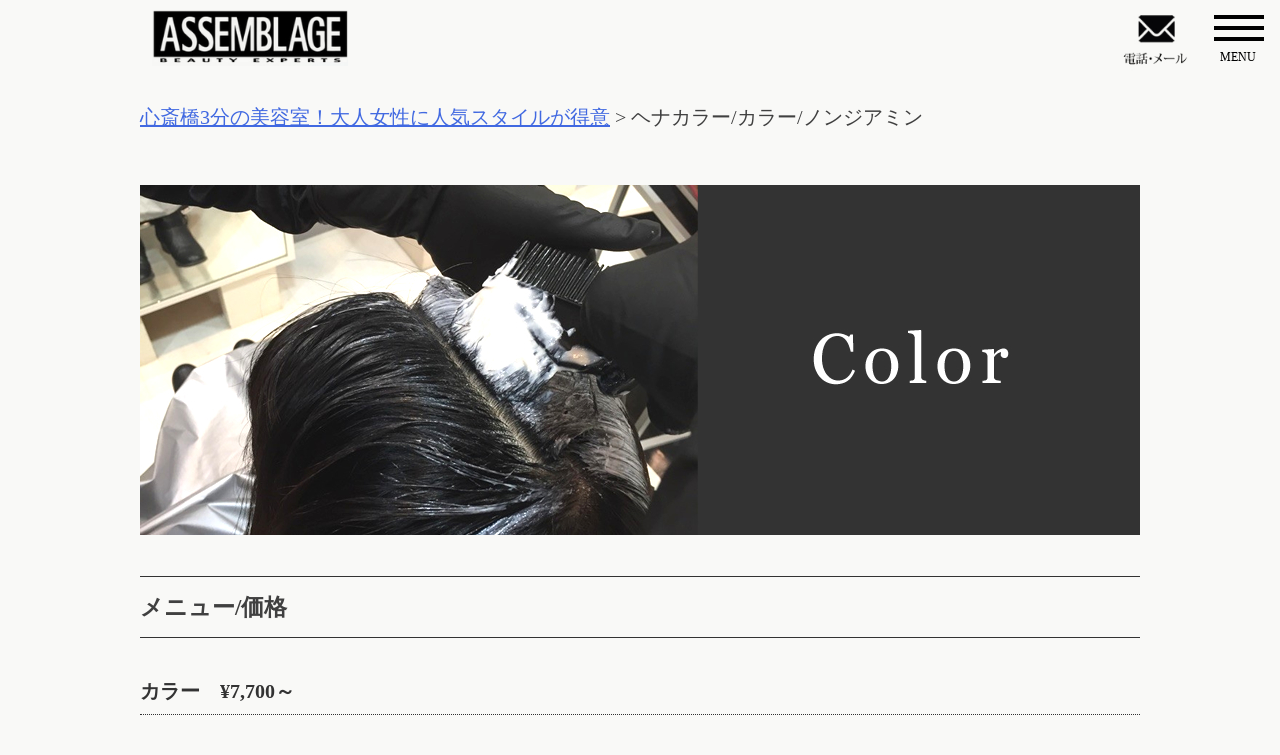

--- FILE ---
content_type: text/html; charset=UTF-8
request_url: https://assemblage-hd.com/color/
body_size: 8905
content:
<!doctype html>
<html dir="ltr" lang="ja"
	prefix="og: https://ogp.me/ns#" >
<head>


<!-- Global site tag (gtag.js) - Google Analytics -->
<script async src="https://www.googletagmanager.com/gtag/js?id=G-R13KL5QW62"></script>
<script>
  window.dataLayer = window.dataLayer || [];
  function gtag(){dataLayer.push(arguments);}
  gtag('js', new Date());

  gtag('config', 'G-R13KL5QW62');
</script>



	<meta charset="UTF-8">
	<meta name="viewport" content="width=device-width, initial-scale=1">
	<link rel="profile" href="http://gmpg.org/xfn/11">
	<link rel="stylesheet" href="https://assemblage-hd.com/wp-content/themes/uresalo_theme/slider-pro.min.css"/>
	<title>ヘナカラー/カラー/ノンジアミン - 心斎橋3分の美容室！大人女性に人気スタイルが得意</title>

		<!-- All in One SEO 4.1.9.4 -->
		<meta name="description" content="大阪、心斎橋で、ヘナカラーやノンジアミンカラーやに強く、同業者にも講師活動をするケミカル知識と技術力です。頭皮に不安がある方など、ぜひご相談ください。" />
		<meta name="robots" content="max-image-preview:large" />
		<link rel="canonical" href="https://assemblage-hd.com/color/" />
		<meta property="og:locale" content="ja_JP" />
		<meta property="og:site_name" content="心斎橋3分の美容室！大人女性に人気スタイルが得意 -" />
		<meta property="og:type" content="article" />
		<meta property="og:title" content="ヘナカラー/カラー/ノンジアミン - 心斎橋3分の美容室！大人女性に人気スタイルが得意" />
		<meta property="og:description" content="大阪、心斎橋で、ヘナカラーやノンジアミンカラーやに強く、同業者にも講師活動をするケミカル知識と技術力です。頭皮に不安がある方など、ぜひご相談ください。" />
		<meta property="og:url" content="https://assemblage-hd.com/color/" />
		<meta property="article:published_time" content="2020-05-05T01:15:31+00:00" />
		<meta property="article:modified_time" content="2022-05-27T09:32:49+00:00" />
		<meta name="twitter:card" content="summary" />
		<meta name="twitter:title" content="ヘナカラー/カラー/ノンジアミン - 心斎橋3分の美容室！大人女性に人気スタイルが得意" />
		<meta name="twitter:description" content="大阪、心斎橋で、ヘナカラーやノンジアミンカラーやに強く、同業者にも講師活動をするケミカル知識と技術力です。頭皮に不安がある方など、ぜひご相談ください。" />
		<script type="application/ld+json" class="aioseo-schema">
			{"@context":"https:\/\/schema.org","@graph":[{"@type":"WebSite","@id":"https:\/\/assemblage-hd.com\/#website","url":"https:\/\/assemblage-hd.com\/","name":"\u5fc3\u658e\u6a4b3\u5206\u306e\u7f8e\u5bb9\u5ba4\uff01\u5927\u4eba\u5973\u6027\u306b\u4eba\u6c17\u30b9\u30bf\u30a4\u30eb\u304c\u5f97\u610f","inLanguage":"ja","publisher":{"@id":"https:\/\/assemblage-hd.com\/#organization"}},{"@type":"Organization","@id":"https:\/\/assemblage-hd.com\/#organization","name":"\u5fc3\u658e\u6a4b3\u5206\u306e\u7f8e\u5bb9\u5ba4\uff01\u5927\u4eba\u5973\u6027\u306b\u4eba\u6c17\u30b9\u30bf\u30a4\u30eb\u304c\u5f97\u610f","url":"https:\/\/assemblage-hd.com\/"},{"@type":"BreadcrumbList","@id":"https:\/\/assemblage-hd.com\/color\/#breadcrumblist","itemListElement":[{"@type":"ListItem","@id":"https:\/\/assemblage-hd.com\/#listItem","position":1,"item":{"@type":"WebPage","@id":"https:\/\/assemblage-hd.com\/","name":"\u30db\u30fc\u30e0","url":"https:\/\/assemblage-hd.com\/"},"nextItem":"https:\/\/assemblage-hd.com\/color\/#listItem"},{"@type":"ListItem","@id":"https:\/\/assemblage-hd.com\/color\/#listItem","position":2,"item":{"@type":"WebPage","@id":"https:\/\/assemblage-hd.com\/color\/","name":"\u30d8\u30ca\u30ab\u30e9\u30fc\/\u30ab\u30e9\u30fc\/\u30ce\u30f3\u30b8\u30a2\u30df\u30f3","description":"\u5927\u962a\u3001\u5fc3\u658e\u6a4b\u3067\u3001\u30d8\u30ca\u30ab\u30e9\u30fc\u3084\u30ce\u30f3\u30b8\u30a2\u30df\u30f3\u30ab\u30e9\u30fc\u3084\u306b\u5f37\u304f\u3001\u540c\u696d\u8005\u306b\u3082\u8b1b\u5e2b\u6d3b\u52d5\u3092\u3059\u308b\u30b1\u30df\u30ab\u30eb\u77e5\u8b58\u3068\u6280\u8853\u529b\u3067\u3059\u3002\u982d\u76ae\u306b\u4e0d\u5b89\u304c\u3042\u308b\u65b9\u306a\u3069\u3001\u305c\u3072\u3054\u76f8\u8ac7\u304f\u3060\u3055\u3044\u3002","url":"https:\/\/assemblage-hd.com\/color\/"},"previousItem":"https:\/\/assemblage-hd.com\/#listItem"}]},{"@type":"WebPage","@id":"https:\/\/assemblage-hd.com\/color\/#webpage","url":"https:\/\/assemblage-hd.com\/color\/","name":"\u30d8\u30ca\u30ab\u30e9\u30fc\/\u30ab\u30e9\u30fc\/\u30ce\u30f3\u30b8\u30a2\u30df\u30f3 - \u5fc3\u658e\u6a4b3\u5206\u306e\u7f8e\u5bb9\u5ba4\uff01\u5927\u4eba\u5973\u6027\u306b\u4eba\u6c17\u30b9\u30bf\u30a4\u30eb\u304c\u5f97\u610f","description":"\u5927\u962a\u3001\u5fc3\u658e\u6a4b\u3067\u3001\u30d8\u30ca\u30ab\u30e9\u30fc\u3084\u30ce\u30f3\u30b8\u30a2\u30df\u30f3\u30ab\u30e9\u30fc\u3084\u306b\u5f37\u304f\u3001\u540c\u696d\u8005\u306b\u3082\u8b1b\u5e2b\u6d3b\u52d5\u3092\u3059\u308b\u30b1\u30df\u30ab\u30eb\u77e5\u8b58\u3068\u6280\u8853\u529b\u3067\u3059\u3002\u982d\u76ae\u306b\u4e0d\u5b89\u304c\u3042\u308b\u65b9\u306a\u3069\u3001\u305c\u3072\u3054\u76f8\u8ac7\u304f\u3060\u3055\u3044\u3002","inLanguage":"ja","isPartOf":{"@id":"https:\/\/assemblage-hd.com\/#website"},"breadcrumb":{"@id":"https:\/\/assemblage-hd.com\/color\/#breadcrumblist"},"datePublished":"2020-05-05T01:15:31+09:00","dateModified":"2022-05-27T09:32:49+09:00"}]}
		</script>
		<!-- All in One SEO -->

<link rel='dns-prefetch' href='//s.w.org' />
<link rel="alternate" type="application/rss+xml" title="心斎橋3分の美容室！大人女性に人気スタイルが得意 &raquo; フィード" href="https://assemblage-hd.com/feed/" />
<link rel="alternate" type="application/rss+xml" title="心斎橋3分の美容室！大人女性に人気スタイルが得意 &raquo; コメントフィード" href="https://assemblage-hd.com/comments/feed/" />
<script type="text/javascript">
window._wpemojiSettings = {"baseUrl":"https:\/\/s.w.org\/images\/core\/emoji\/13.1.0\/72x72\/","ext":".png","svgUrl":"https:\/\/s.w.org\/images\/core\/emoji\/13.1.0\/svg\/","svgExt":".svg","source":{"concatemoji":"https:\/\/assemblage-hd.com\/wp-includes\/js\/wp-emoji-release.min.js?ver=5.9.12"}};
/*! This file is auto-generated */
!function(e,a,t){var n,r,o,i=a.createElement("canvas"),p=i.getContext&&i.getContext("2d");function s(e,t){var a=String.fromCharCode;p.clearRect(0,0,i.width,i.height),p.fillText(a.apply(this,e),0,0);e=i.toDataURL();return p.clearRect(0,0,i.width,i.height),p.fillText(a.apply(this,t),0,0),e===i.toDataURL()}function c(e){var t=a.createElement("script");t.src=e,t.defer=t.type="text/javascript",a.getElementsByTagName("head")[0].appendChild(t)}for(o=Array("flag","emoji"),t.supports={everything:!0,everythingExceptFlag:!0},r=0;r<o.length;r++)t.supports[o[r]]=function(e){if(!p||!p.fillText)return!1;switch(p.textBaseline="top",p.font="600 32px Arial",e){case"flag":return s([127987,65039,8205,9895,65039],[127987,65039,8203,9895,65039])?!1:!s([55356,56826,55356,56819],[55356,56826,8203,55356,56819])&&!s([55356,57332,56128,56423,56128,56418,56128,56421,56128,56430,56128,56423,56128,56447],[55356,57332,8203,56128,56423,8203,56128,56418,8203,56128,56421,8203,56128,56430,8203,56128,56423,8203,56128,56447]);case"emoji":return!s([10084,65039,8205,55357,56613],[10084,65039,8203,55357,56613])}return!1}(o[r]),t.supports.everything=t.supports.everything&&t.supports[o[r]],"flag"!==o[r]&&(t.supports.everythingExceptFlag=t.supports.everythingExceptFlag&&t.supports[o[r]]);t.supports.everythingExceptFlag=t.supports.everythingExceptFlag&&!t.supports.flag,t.DOMReady=!1,t.readyCallback=function(){t.DOMReady=!0},t.supports.everything||(n=function(){t.readyCallback()},a.addEventListener?(a.addEventListener("DOMContentLoaded",n,!1),e.addEventListener("load",n,!1)):(e.attachEvent("onload",n),a.attachEvent("onreadystatechange",function(){"complete"===a.readyState&&t.readyCallback()})),(n=t.source||{}).concatemoji?c(n.concatemoji):n.wpemoji&&n.twemoji&&(c(n.twemoji),c(n.wpemoji)))}(window,document,window._wpemojiSettings);
</script>
<style type="text/css">
img.wp-smiley,
img.emoji {
	display: inline !important;
	border: none !important;
	box-shadow: none !important;
	height: 1em !important;
	width: 1em !important;
	margin: 0 0.07em !important;
	vertical-align: -0.1em !important;
	background: none !important;
	padding: 0 !important;
}
</style>
	<link rel='stylesheet' id='wp-block-library-css'  href='https://assemblage-hd.com/wp-includes/css/dist/block-library/style.min.css?ver=5.9.12' type='text/css' media='all' />
<style id='global-styles-inline-css' type='text/css'>
body{--wp--preset--color--black: #000000;--wp--preset--color--cyan-bluish-gray: #abb8c3;--wp--preset--color--white: #ffffff;--wp--preset--color--pale-pink: #f78da7;--wp--preset--color--vivid-red: #cf2e2e;--wp--preset--color--luminous-vivid-orange: #ff6900;--wp--preset--color--luminous-vivid-amber: #fcb900;--wp--preset--color--light-green-cyan: #7bdcb5;--wp--preset--color--vivid-green-cyan: #00d084;--wp--preset--color--pale-cyan-blue: #8ed1fc;--wp--preset--color--vivid-cyan-blue: #0693e3;--wp--preset--color--vivid-purple: #9b51e0;--wp--preset--gradient--vivid-cyan-blue-to-vivid-purple: linear-gradient(135deg,rgba(6,147,227,1) 0%,rgb(155,81,224) 100%);--wp--preset--gradient--light-green-cyan-to-vivid-green-cyan: linear-gradient(135deg,rgb(122,220,180) 0%,rgb(0,208,130) 100%);--wp--preset--gradient--luminous-vivid-amber-to-luminous-vivid-orange: linear-gradient(135deg,rgba(252,185,0,1) 0%,rgba(255,105,0,1) 100%);--wp--preset--gradient--luminous-vivid-orange-to-vivid-red: linear-gradient(135deg,rgba(255,105,0,1) 0%,rgb(207,46,46) 100%);--wp--preset--gradient--very-light-gray-to-cyan-bluish-gray: linear-gradient(135deg,rgb(238,238,238) 0%,rgb(169,184,195) 100%);--wp--preset--gradient--cool-to-warm-spectrum: linear-gradient(135deg,rgb(74,234,220) 0%,rgb(151,120,209) 20%,rgb(207,42,186) 40%,rgb(238,44,130) 60%,rgb(251,105,98) 80%,rgb(254,248,76) 100%);--wp--preset--gradient--blush-light-purple: linear-gradient(135deg,rgb(255,206,236) 0%,rgb(152,150,240) 100%);--wp--preset--gradient--blush-bordeaux: linear-gradient(135deg,rgb(254,205,165) 0%,rgb(254,45,45) 50%,rgb(107,0,62) 100%);--wp--preset--gradient--luminous-dusk: linear-gradient(135deg,rgb(255,203,112) 0%,rgb(199,81,192) 50%,rgb(65,88,208) 100%);--wp--preset--gradient--pale-ocean: linear-gradient(135deg,rgb(255,245,203) 0%,rgb(182,227,212) 50%,rgb(51,167,181) 100%);--wp--preset--gradient--electric-grass: linear-gradient(135deg,rgb(202,248,128) 0%,rgb(113,206,126) 100%);--wp--preset--gradient--midnight: linear-gradient(135deg,rgb(2,3,129) 0%,rgb(40,116,252) 100%);--wp--preset--duotone--dark-grayscale: url('#wp-duotone-dark-grayscale');--wp--preset--duotone--grayscale: url('#wp-duotone-grayscale');--wp--preset--duotone--purple-yellow: url('#wp-duotone-purple-yellow');--wp--preset--duotone--blue-red: url('#wp-duotone-blue-red');--wp--preset--duotone--midnight: url('#wp-duotone-midnight');--wp--preset--duotone--magenta-yellow: url('#wp-duotone-magenta-yellow');--wp--preset--duotone--purple-green: url('#wp-duotone-purple-green');--wp--preset--duotone--blue-orange: url('#wp-duotone-blue-orange');--wp--preset--font-size--small: 13px;--wp--preset--font-size--medium: 20px;--wp--preset--font-size--large: 36px;--wp--preset--font-size--x-large: 42px;}.has-black-color{color: var(--wp--preset--color--black) !important;}.has-cyan-bluish-gray-color{color: var(--wp--preset--color--cyan-bluish-gray) !important;}.has-white-color{color: var(--wp--preset--color--white) !important;}.has-pale-pink-color{color: var(--wp--preset--color--pale-pink) !important;}.has-vivid-red-color{color: var(--wp--preset--color--vivid-red) !important;}.has-luminous-vivid-orange-color{color: var(--wp--preset--color--luminous-vivid-orange) !important;}.has-luminous-vivid-amber-color{color: var(--wp--preset--color--luminous-vivid-amber) !important;}.has-light-green-cyan-color{color: var(--wp--preset--color--light-green-cyan) !important;}.has-vivid-green-cyan-color{color: var(--wp--preset--color--vivid-green-cyan) !important;}.has-pale-cyan-blue-color{color: var(--wp--preset--color--pale-cyan-blue) !important;}.has-vivid-cyan-blue-color{color: var(--wp--preset--color--vivid-cyan-blue) !important;}.has-vivid-purple-color{color: var(--wp--preset--color--vivid-purple) !important;}.has-black-background-color{background-color: var(--wp--preset--color--black) !important;}.has-cyan-bluish-gray-background-color{background-color: var(--wp--preset--color--cyan-bluish-gray) !important;}.has-white-background-color{background-color: var(--wp--preset--color--white) !important;}.has-pale-pink-background-color{background-color: var(--wp--preset--color--pale-pink) !important;}.has-vivid-red-background-color{background-color: var(--wp--preset--color--vivid-red) !important;}.has-luminous-vivid-orange-background-color{background-color: var(--wp--preset--color--luminous-vivid-orange) !important;}.has-luminous-vivid-amber-background-color{background-color: var(--wp--preset--color--luminous-vivid-amber) !important;}.has-light-green-cyan-background-color{background-color: var(--wp--preset--color--light-green-cyan) !important;}.has-vivid-green-cyan-background-color{background-color: var(--wp--preset--color--vivid-green-cyan) !important;}.has-pale-cyan-blue-background-color{background-color: var(--wp--preset--color--pale-cyan-blue) !important;}.has-vivid-cyan-blue-background-color{background-color: var(--wp--preset--color--vivid-cyan-blue) !important;}.has-vivid-purple-background-color{background-color: var(--wp--preset--color--vivid-purple) !important;}.has-black-border-color{border-color: var(--wp--preset--color--black) !important;}.has-cyan-bluish-gray-border-color{border-color: var(--wp--preset--color--cyan-bluish-gray) !important;}.has-white-border-color{border-color: var(--wp--preset--color--white) !important;}.has-pale-pink-border-color{border-color: var(--wp--preset--color--pale-pink) !important;}.has-vivid-red-border-color{border-color: var(--wp--preset--color--vivid-red) !important;}.has-luminous-vivid-orange-border-color{border-color: var(--wp--preset--color--luminous-vivid-orange) !important;}.has-luminous-vivid-amber-border-color{border-color: var(--wp--preset--color--luminous-vivid-amber) !important;}.has-light-green-cyan-border-color{border-color: var(--wp--preset--color--light-green-cyan) !important;}.has-vivid-green-cyan-border-color{border-color: var(--wp--preset--color--vivid-green-cyan) !important;}.has-pale-cyan-blue-border-color{border-color: var(--wp--preset--color--pale-cyan-blue) !important;}.has-vivid-cyan-blue-border-color{border-color: var(--wp--preset--color--vivid-cyan-blue) !important;}.has-vivid-purple-border-color{border-color: var(--wp--preset--color--vivid-purple) !important;}.has-vivid-cyan-blue-to-vivid-purple-gradient-background{background: var(--wp--preset--gradient--vivid-cyan-blue-to-vivid-purple) !important;}.has-light-green-cyan-to-vivid-green-cyan-gradient-background{background: var(--wp--preset--gradient--light-green-cyan-to-vivid-green-cyan) !important;}.has-luminous-vivid-amber-to-luminous-vivid-orange-gradient-background{background: var(--wp--preset--gradient--luminous-vivid-amber-to-luminous-vivid-orange) !important;}.has-luminous-vivid-orange-to-vivid-red-gradient-background{background: var(--wp--preset--gradient--luminous-vivid-orange-to-vivid-red) !important;}.has-very-light-gray-to-cyan-bluish-gray-gradient-background{background: var(--wp--preset--gradient--very-light-gray-to-cyan-bluish-gray) !important;}.has-cool-to-warm-spectrum-gradient-background{background: var(--wp--preset--gradient--cool-to-warm-spectrum) !important;}.has-blush-light-purple-gradient-background{background: var(--wp--preset--gradient--blush-light-purple) !important;}.has-blush-bordeaux-gradient-background{background: var(--wp--preset--gradient--blush-bordeaux) !important;}.has-luminous-dusk-gradient-background{background: var(--wp--preset--gradient--luminous-dusk) !important;}.has-pale-ocean-gradient-background{background: var(--wp--preset--gradient--pale-ocean) !important;}.has-electric-grass-gradient-background{background: var(--wp--preset--gradient--electric-grass) !important;}.has-midnight-gradient-background{background: var(--wp--preset--gradient--midnight) !important;}.has-small-font-size{font-size: var(--wp--preset--font-size--small) !important;}.has-medium-font-size{font-size: var(--wp--preset--font-size--medium) !important;}.has-large-font-size{font-size: var(--wp--preset--font-size--large) !important;}.has-x-large-font-size{font-size: var(--wp--preset--font-size--x-large) !important;}
</style>
<link rel='stylesheet' id='wpfront-scroll-top-css'  href='https://assemblage-hd.com/wp-content/plugins/wpfront-scroll-top/css/wpfront-scroll-top.min.css?ver=2.0.7.08086' type='text/css' media='all' />
<link rel='stylesheet' id='wp-pagenavi-css'  href='https://assemblage-hd.com/wp-content/plugins/wp-pagenavi/pagenavi-css.css?ver=2.70' type='text/css' media='all' />
<link rel='stylesheet' id='uresalo-style-css'  href='https://assemblage-hd.com/wp-content/themes/uresalo_theme/style.css?ver=5.9.12' type='text/css' media='all' />
<script type='text/javascript' src='https://assemblage-hd.com/wp-includes/js/jquery/jquery.min.js?ver=3.6.0' id='jquery-core-js'></script>
<script type='text/javascript' src='https://assemblage-hd.com/wp-includes/js/jquery/jquery-migrate.min.js?ver=3.3.2' id='jquery-migrate-js'></script>
<link rel="https://api.w.org/" href="https://assemblage-hd.com/wp-json/" /><link rel="alternate" type="application/json" href="https://assemblage-hd.com/wp-json/wp/v2/pages/165" /><link rel="alternate" type="application/json+oembed" href="https://assemblage-hd.com/wp-json/oembed/1.0/embed?url=https%3A%2F%2Fassemblage-hd.com%2Fcolor%2F" />
<link rel="alternate" type="text/xml+oembed" href="https://assemblage-hd.com/wp-json/oembed/1.0/embed?url=https%3A%2F%2Fassemblage-hd.com%2Fcolor%2F&#038;format=xml" />
<link rel="icon" href="https://assemblage-hd.com/wp-content/uploads/2021/05/cropped-top_logo-32x32.jpg" sizes="32x32" />
<link rel="icon" href="https://assemblage-hd.com/wp-content/uploads/2021/05/cropped-top_logo-192x192.jpg" sizes="192x192" />
<link rel="apple-touch-icon" href="https://assemblage-hd.com/wp-content/uploads/2021/05/cropped-top_logo-180x180.jpg" />
<meta name="msapplication-TileImage" content="https://assemblage-hd.com/wp-content/uploads/2021/05/cropped-top_logo-270x270.jpg" />
	<link href="//netdna.bootstrapcdn.com/font-awesome/4.6.3/css/font-awesome.css" rel="stylesheet">
</head>

<body class="page-template-default page page-id-165">
<div id="page" class="site">
	<a class="skip-link screen-reader-text" href="#content">Skip to content</a>

<header id="top-head">
  <div class="inner">
    <div id="mobile-head">
    <div class="headmenu01">
		<a href="https://assemblage-hd.com//reservation/"><img src="https://assemblage-hd.com/wp-content/themes/uresalo_theme/images/head1.jpg" alt="電話・メール" border="0"></a>
	</div>


      <div id="nav-toggle">
          <div>
                    <span></span>
                    <span></span>
                    <span></span>
          </div>
      </div>
      <div class="menu-btn" id="js__btn">
          <span data-txt-menu="MENU" data-txt-close="とじる"></span>
      </div>
      
      
    </div><!---mobile-head end -->
    <nav id="global-nav" role="navigation">
      <div id="gnav-container">
        <ul id="gnav-ul" class="clearfix">
            <li><a href="https://assemblage-hd.com/">トップ</a></li>
            <li><a href="https://assemblage-hd.com//news/">ブログ</a></li>
            <li><a href="https://assemblage-hd.com//cut/">カット</a></li>
            <li><a href="https://assemblage-hd.com//color/">カラー</a></li>
            <li><a href="https://henna.assemblage-hd.com/" target="blank">ヘナカラー</a></li>
            <li><a href="https://assemblage-hd.com//perm/">パーマ</a></li>
            <li><a href="https://syukumou-a.com/" target="blank">縮毛矯正</a></li>
            <li><a href="https://assemblage-hd.com//treatment/">トリートメント</a></li>
            <li><a href="https://assemblage-hd.com//spa/">ヘッドスパ</a></li>
            <li><a href="https://assemblage-hd.com//coupon/">クーポン</a></li>
            <li><a href="https://assemblage-hd.com//style/">スタイル一覧</a></li>
            <li><a href="https://assemblage-hd.com//item/">アイテム紹介</a></li>
            <li><a href="https://assemblage-hd.com//staffpage/">スタッフ</a></li>
            <li><a href="https://assemblage-hd.com//qa/">よくある質問</a></li>
            <li><a href="https://assemblage-hd.com//voice/">お客様の声</a></li>
            <li><a href="https://assemblage-hd.com//recruit/">求人情報</a></li>
            <li><a href="https://assemblage-hd.com//access/">店舗案内</a></li>
            <li><a href="https://assemblage-hd.com//apli/">アプリを使った予約方法</a></li>
            <li><a href="https://assemblage-hd.com//reservation/">お問合せ</a></li>
            <li><a href="https://assemblage-hd.com//">　</a></li>
        </ul>
      </div>
    </nav>
    

      	

  
        <div class="title"><a href="https://assemblage-hd.com/"><img src="https://assemblage-hd.com/wp-content/themes/uresalo_theme/images/top_logo.jpg" alt="アセンブラージュ" border="0"></a></div>
        
  </div><!---inner end------>        
</header>


	<div id="content" class="site-content">
	<div class="breadcrumbs">
    <!-- Breadcrumb NavXT 7.0.2 -->
<span property="itemListElement" typeof="ListItem"><a property="item" typeof="WebPage" title="Go to 心斎橋3分の美容室！大人女性に人気スタイルが得意." href="https://assemblage-hd.com" class="home"><span property="name">心斎橋3分の美容室！大人女性に人気スタイルが得意</span></a><meta property="position" content="1"></span> &gt; <span class="post post-page current-item">ヘナカラー/カラー/ノンジアミン</span></div>
					<!-- <h1>
																				</h1> -->

	<div id="primary" class="content-area">
		<main id="main" class="site-maininside">

			
<article id="post-165" class="post-165 page type-page status-publish hentry">


	<div class="entry-content">
		<p><img class="alignnone size-full wp-image-260" src="https://assemblage-hd.com/wp-content/uploads/2020/05/colorbn.jpg" alt="" width="1000" height="350" srcset="https://assemblage-hd.com/wp-content/uploads/2020/05/colorbn.jpg 1000w, https://assemblage-hd.com/wp-content/uploads/2020/05/colorbn-300x105.jpg 300w, https://assemblage-hd.com/wp-content/uploads/2020/05/colorbn-768x269.jpg 768w" sizes="(max-width: 1000px) 100vw, 1000px" /></p>
<h3>メニュー/価格</h3>
<h6>カラー　¥7,700～</h6>
<p>お客様のお好み、季節感、ヘアスタイルに応じてオリジナルカラーを実現！コラーゲン、ケラチンなど処理剤を使用し、よりダメージレスなカラーリング。</p>
<h6>ヘナカラー（シャンプー＆ブロー別）　¥8,800～</h6>
<p>インド産ナチュラルへナをはじめ20種類以上のヘナを使用。髪に負担をかけない仕上がりは、髪に今までにない極上のツヤを感じれます。　</p>
<h6>ハイライト　¥2,200～</h6>
<p>髪に動きを出すためのハイライトカラーです。部分的にしたり全頭にしたりスタイルによってデザインします。）※その他メニューと組み合わせて下さい。</p>
	</div><!-- .entry-content -->


</article><!-- #post-165 -->

		</main><!-- #main -->
	</div><!-- #primary -->


	</div><!-- #content -->

	<footer id="colophon" class="site-footer">


<div class="footspace clearfix">
	<div class="topinner">
		<div class="footbnarea">
			<a href="https://henna.assemblage-hd.com/" target="blank"><img src="https://assemblage-hd.com/wp-content/themes/uresalo_theme/images/hennabn.jpg" alt="ヘナカラー" border="0"></a>
			<a href="https://syukumou-a.com/" target="blank"><img src="https://assemblage-hd.com/wp-content/themes/uresalo_theme/images/syukumoubn.jpg" alt="縮毛矯正" border="0"></a>
		</div>
		
		<div class="footlogo">
			<img src="https://assemblage-hd.com/wp-content/themes/uresalo_theme/images/foot_logo.jpg" alt="サロンロゴ" border="0">
		</div><!-- .footlogo -->
		
	<div class="footinfo">
		<div class="foottext">
			<p>アセンブラージュ</p>
			<div class="adress">大阪市中央区東心斎橋１−１６−２４ラ·メールビル５階<br>【受付時間】<br>火～金　11：00～19：00<br>土日祝　10：00～18：00<br>【定休日】<br>月曜日、第1・第３・第5火曜日<br>※詳細の受付時間については<a href="https://assemblage-hd.com//content/manujikan/">こちら</a></div>
		</div>
			<p><img src="https://assemblage-hd.com/wp-content/themes/uresalo_theme/images/foot_tenpo.jpg" alt="店舗写真" border="0"></p>
	</div> <!-- .footinfo -->
	
	
	
		<div class="footbtn">
			<a href="tel:06-6282-4482"><img src="https://assemblage-hd.com/wp-content/themes/uresalo_theme/images/tel_btn.jpg" alt="06-6282-4482" border="0"></a>
			<a href="https://assemblage-hd.com//reservation/"><img src="https://assemblage-hd.com/wp-content/themes/uresalo_theme/images/reservation_btn.jpg" alt="お問合せ" border="0"></a>
			<a href="https://beauty.hotpepper.jp/slnH000058017/coupon/" target="blank"><img src="https://assemblage-hd.com/wp-content/themes/uresalo_theme/images/tel_btn2.jpg" alt="hotpepper予約" border="0"></a><div class="clearfix"></div>
		</div>


		<div class="footmap">
			<iframe src="https://www.google.com/maps/embed?pb=!1m18!1m12!1m3!1d5639.269230586871!2d135.49797357043465!3d34.67290825603185!2m3!1f0!2f0!3f0!3m2!1i1024!2i768!4f13.1!3m3!1m2!1s0x6000e716c73b7c3b%3A0xa1573e9b80291bff!2z44CSNTQyLTAwODMg5aSn6Ziq5bqc5aSn6Ziq5biC5Lit5aSu5Yy65p2x5b-D5paO5qmL77yR5LiB55uu77yR77yW4oiS77yS77yU!5e0!3m2!1sja!2sjp!4v1597272726533!5m2!1sja!2sjp" width="800" height="500" frameborder="0" style="border:0;" allowfullscreen="" aria-hidden="false" tabindex="0"></iframe>
		</div><!-- .footmap -->
		
		
		
		<ul class="footmenubn">
			<li><a href="https://assemblage-hd.com//access/"><img src="https://assemblage-hd.com/wp-content/themes/uresalo_theme/images/foot_btn01.jpg" alt="アクセス方法" border="0"></a></li>
			<li><a href="https://assemblage-hd.com//apli/"><img src="https://assemblage-hd.com/wp-content/themes/uresalo_theme/images/foot_btn02.jpg" alt="アプリを使った予約方法" border="0"></a></li>
			<li><a href="https://assemblage-hd.com//recruit/"><img src="https://assemblage-hd.com/wp-content/themes/uresalo_theme/images/foot_btn03.jpg" alt="採用情報" border="0"></a></li>
		</ul>
	
	</div><!-- .topinner -->
</div><!-- .footspace clearfix -->

	
<div id="foot-menu">
	<div class="inner">
        <ul class="list-none">
            <li class="list1"><a href="https://assemblage-hd.com/">トップ</a></li>
            <li class="list1"><a href="https://assemblage-hd.com//news/">ブログ</a></li>
            <li class="list1"><a href="https://beauty.hotpepper.jp/slnH000058017/coupon/" target="blank">クーポン</a></li>
            <li class="list1"><a href="https://assemblage-hd.com//style/">スタイル一覧</a></li>
            <li class="list1"><a href="https://assemblage-hd.com//item/">アイテム紹介</a></li>
            <li class="list1"><a href="https://assemblage-hd.com//staffpage/">スタッフ</a></li>
            <li class="list1"><a href="https://assemblage-hd.com//qa/">よくある質問</a></li>
            <li class="list1"><a href="https://assemblage-hd.com//voice/">お客様の声</a></li>
            <li class="list1"><a href="https://assemblage-hd.com//recruit/">求人情報</a></li>
            <li class="list1"><a href="https://assemblage-hd.com//access/">店舗案内</a></li>
            <li class="list1"><a href="https://assemblage-hd.com//apli/">アプリを使った予約方法</a></li>
            <li class="list1"><a href="https://assemblage-hd.com//reservation/">お問合せ</a></li>
        </ul>
        <ul class="list-none">
            <p>メニュー</p>
            <li class="list1"><a href="https://assemblage-hd.com//cut/">カット</a></li>
            <li class="list1"><a href="https://assemblage-hd.com//color/">カラー</a></li>
            <li class="list1"><a href="https://henna.assemblage-hd.com/" target="blank">ヘナカラー</a></li>
            <li class="list1"><a href="https://assemblage-hd.com//perm/">パーマ</a></li>
            <li class="list1"><a href="https://syukumou-a.com/" target="blank">縮毛矯正</a></li>
            <li class="list1"><a href="https://assemblage-hd.com//treatment/">トリートメント</a></li>
            <li class="list1"><a href="https://assemblage-hd.com//spa/">ヘッドスパ</a></li>
        </ul>
    </div>
	
</div>		<div class="site-info">
			<small>Copyright (C) 心斎橋3分の美容室！大人女性に人気スタイルが得意 All Rights Reserved.</small>
		</div><!-- .site-info -->
	</footer><!-- #colophon -->
	
	
       
</div><!-- #page -->


        <div id="wpfront-scroll-top-container">
            <img src="https://assemblage-hd.com/wp-content/plugins/wpfront-scroll-top/images/icons/1.png" alt="" />        </div>
                <script type="text/javascript">
            function wpfront_scroll_top_init() {
                if (typeof wpfront_scroll_top === "function" && typeof jQuery !== "undefined") {
                    wpfront_scroll_top({"scroll_offset":100,"button_width":0,"button_height":0,"button_opacity":0.8000000000000000444089209850062616169452667236328125,"button_fade_duration":200,"scroll_duration":400,"location":1,"marginX":20,"marginY":20,"hide_iframe":false,"auto_hide":false,"auto_hide_after":2,"button_action":"top","button_action_element_selector":"","button_action_container_selector":"html, body","button_action_element_offset":0});
                } else {
                    setTimeout(wpfront_scroll_top_init, 100);
                }
            }
            wpfront_scroll_top_init();
        </script>
        <script type='text/javascript' src='https://assemblage-hd.com/wp-content/plugins/wpfront-scroll-top/js/wpfront-scroll-top.min.js?ver=2.0.7.08086' id='wpfront-scroll-top-js'></script>
<script type='text/javascript' src='https://assemblage-hd.com/wp-content/themes/uresalo_theme/js/navigation.js?ver=20151215' id='uresalo-navigation-js'></script>
<script type='text/javascript' src='https://assemblage-hd.com/wp-content/themes/uresalo_theme/js/skip-link-focus-fix.js?ver=20151215' id='uresalo-skip-link-focus-fix-js'></script>




<script src="//ajax.googleapis.com/ajax/libs/jquery/1.8.2/jquery.min.js"></script>
  <script>
    $(function() {
        var $header = $('#top-head');
        // Nav Fixed
        $(window).scroll(function() {
            if ($(window).scrollTop() > 250) {
                $header.addClass('fixed');
            } else {
                $header.removeClass('fixed');
            }
        });
        // Nav Toggle Button
        $('#nav-toggle').click(function(){
            $header.toggleClass('open');
        });
    });
  </script>
<script>
$(function(){
 $('.thumbnails img').click(function(){
  var $thisImg = $(this).attr('src');
  var $thisAlt = $(this).attr('alt');
  $('.mainImage img').attr({src:$thisImg,alt:$thisAlt});
 });
});
</script>
<script>
$( document ).ready(function( $ ) {
  $('#thumb-h').sliderPro({
    width:1000,//横幅
    height:500,
    buttons: false,//ナビゲーションボタン
    shuffle: false,//スライドのシャッフル
    arrows: true,
    thumbnailWidth: 200,//サムネイルの横幅
    thumbnailHeight: 100,//サムネイルの縦幅
    slideDistance:0,//スライド同士の距離
    breakpoints: {
      480: {//表示方法を変えるサイズ
        thumbnailWidth: 110,
        thumbnailHeight: 60
      }
    }
  });
});
</script>
<script>
jQuery(function() {
    var topBtn = jQuery('.footerFloatingMenu');
    topBtn.hide();
    jQuery(window).scroll(function () {
        if (jQuery(this).scrollTop() > 200) { // 200pxで表示
            topBtn.fadeIn();
        } else {
            topBtn.fadeOut();
        }
    });
});
</script>
<script src="https://assemblage-hd.com/wp-content/themes/uresalo_theme/jquery.sliderPro.min.js"></script>
</body>
</html>

